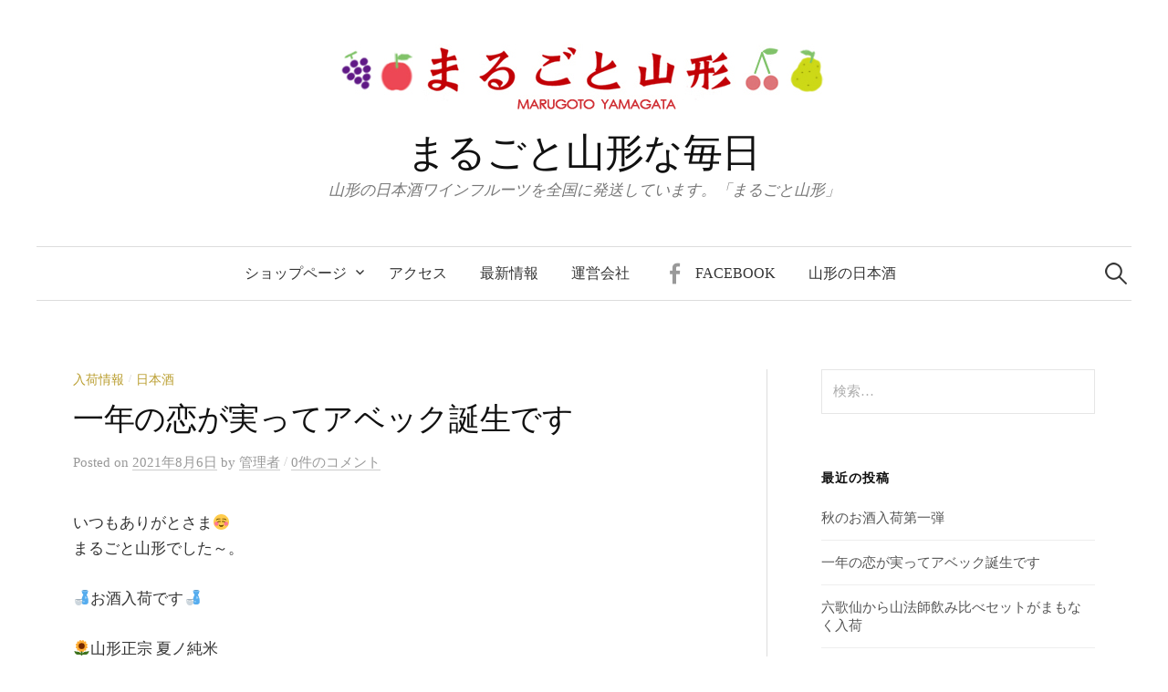

--- FILE ---
content_type: text/html; charset=UTF-8
request_url: https://yamagatamaru.jp/blog/archives/368
body_size: 40920
content:
<!DOCTYPE html>
<html lang="ja">
<head>

	
	
<meta charset="UTF-8">
<meta name="viewport" content="width=device-width, initial-scale=1">
<link rel="pingback" href="https://blog.yamagatamaru.jp/wp/xmlrpc.php">
<title>一年の恋が実ってアベック誕生です &#8211; まるごと山形な毎日</title>
<meta name='robots' content='max-image-preview:large' />
<link rel='dns-prefetch' href='//secure.gravatar.com' />
<link rel='dns-prefetch' href='//fonts.googleapis.com' />
<link rel='dns-prefetch' href='//v0.wordpress.com' />
<link rel="alternate" type="application/rss+xml" title="まるごと山形な毎日 &raquo; フィード" href="https://yamagatamaru.jp/blog/feed" />
<link rel="alternate" type="application/rss+xml" title="まるごと山形な毎日 &raquo; コメントフィード" href="https://yamagatamaru.jp/blog/comments/feed" />
<link rel="alternate" type="application/rss+xml" title="まるごと山形な毎日 &raquo; 一年の恋が実ってアベック誕生です のコメントのフィード" href="https://yamagatamaru.jp/blog/archives/368/feed" />
<script type="text/javascript">
window._wpemojiSettings = {"baseUrl":"https:\/\/s.w.org\/images\/core\/emoji\/14.0.0\/72x72\/","ext":".png","svgUrl":"https:\/\/s.w.org\/images\/core\/emoji\/14.0.0\/svg\/","svgExt":".svg","source":{"concatemoji":"https:\/\/blog.yamagatamaru.jp\/wp\/wp-includes\/js\/wp-emoji-release.min.js?ver=6.1.9"}};
/*! This file is auto-generated */
!function(e,a,t){var n,r,o,i=a.createElement("canvas"),p=i.getContext&&i.getContext("2d");function s(e,t){var a=String.fromCharCode,e=(p.clearRect(0,0,i.width,i.height),p.fillText(a.apply(this,e),0,0),i.toDataURL());return p.clearRect(0,0,i.width,i.height),p.fillText(a.apply(this,t),0,0),e===i.toDataURL()}function c(e){var t=a.createElement("script");t.src=e,t.defer=t.type="text/javascript",a.getElementsByTagName("head")[0].appendChild(t)}for(o=Array("flag","emoji"),t.supports={everything:!0,everythingExceptFlag:!0},r=0;r<o.length;r++)t.supports[o[r]]=function(e){if(p&&p.fillText)switch(p.textBaseline="top",p.font="600 32px Arial",e){case"flag":return s([127987,65039,8205,9895,65039],[127987,65039,8203,9895,65039])?!1:!s([55356,56826,55356,56819],[55356,56826,8203,55356,56819])&&!s([55356,57332,56128,56423,56128,56418,56128,56421,56128,56430,56128,56423,56128,56447],[55356,57332,8203,56128,56423,8203,56128,56418,8203,56128,56421,8203,56128,56430,8203,56128,56423,8203,56128,56447]);case"emoji":return!s([129777,127995,8205,129778,127999],[129777,127995,8203,129778,127999])}return!1}(o[r]),t.supports.everything=t.supports.everything&&t.supports[o[r]],"flag"!==o[r]&&(t.supports.everythingExceptFlag=t.supports.everythingExceptFlag&&t.supports[o[r]]);t.supports.everythingExceptFlag=t.supports.everythingExceptFlag&&!t.supports.flag,t.DOMReady=!1,t.readyCallback=function(){t.DOMReady=!0},t.supports.everything||(n=function(){t.readyCallback()},a.addEventListener?(a.addEventListener("DOMContentLoaded",n,!1),e.addEventListener("load",n,!1)):(e.attachEvent("onload",n),a.attachEvent("onreadystatechange",function(){"complete"===a.readyState&&t.readyCallback()})),(e=t.source||{}).concatemoji?c(e.concatemoji):e.wpemoji&&e.twemoji&&(c(e.twemoji),c(e.wpemoji)))}(window,document,window._wpemojiSettings);
</script>
<style type="text/css">
img.wp-smiley,
img.emoji {
	display: inline !important;
	border: none !important;
	box-shadow: none !important;
	height: 1em !important;
	width: 1em !important;
	margin: 0 0.07em !important;
	vertical-align: -0.1em !important;
	background: none !important;
	padding: 0 !important;
}
</style>
	<link rel='stylesheet' id='wp-block-library-css' href='https://blog.yamagatamaru.jp/wp/wp-includes/css/dist/block-library/style.min.css?ver=6.1.9' type='text/css' media='all' />
<style id='wp-block-library-inline-css' type='text/css'>
.has-text-align-justify{text-align:justify;}
</style>
<link rel='stylesheet' id='classic-theme-styles-css' href='https://blog.yamagatamaru.jp/wp/wp-includes/css/classic-themes.min.css?ver=1' type='text/css' media='all' />
<style id='global-styles-inline-css' type='text/css'>
body{--wp--preset--color--black: #000000;--wp--preset--color--cyan-bluish-gray: #abb8c3;--wp--preset--color--white: #ffffff;--wp--preset--color--pale-pink: #f78da7;--wp--preset--color--vivid-red: #cf2e2e;--wp--preset--color--luminous-vivid-orange: #ff6900;--wp--preset--color--luminous-vivid-amber: #fcb900;--wp--preset--color--light-green-cyan: #7bdcb5;--wp--preset--color--vivid-green-cyan: #00d084;--wp--preset--color--pale-cyan-blue: #8ed1fc;--wp--preset--color--vivid-cyan-blue: #0693e3;--wp--preset--color--vivid-purple: #9b51e0;--wp--preset--gradient--vivid-cyan-blue-to-vivid-purple: linear-gradient(135deg,rgba(6,147,227,1) 0%,rgb(155,81,224) 100%);--wp--preset--gradient--light-green-cyan-to-vivid-green-cyan: linear-gradient(135deg,rgb(122,220,180) 0%,rgb(0,208,130) 100%);--wp--preset--gradient--luminous-vivid-amber-to-luminous-vivid-orange: linear-gradient(135deg,rgba(252,185,0,1) 0%,rgba(255,105,0,1) 100%);--wp--preset--gradient--luminous-vivid-orange-to-vivid-red: linear-gradient(135deg,rgba(255,105,0,1) 0%,rgb(207,46,46) 100%);--wp--preset--gradient--very-light-gray-to-cyan-bluish-gray: linear-gradient(135deg,rgb(238,238,238) 0%,rgb(169,184,195) 100%);--wp--preset--gradient--cool-to-warm-spectrum: linear-gradient(135deg,rgb(74,234,220) 0%,rgb(151,120,209) 20%,rgb(207,42,186) 40%,rgb(238,44,130) 60%,rgb(251,105,98) 80%,rgb(254,248,76) 100%);--wp--preset--gradient--blush-light-purple: linear-gradient(135deg,rgb(255,206,236) 0%,rgb(152,150,240) 100%);--wp--preset--gradient--blush-bordeaux: linear-gradient(135deg,rgb(254,205,165) 0%,rgb(254,45,45) 50%,rgb(107,0,62) 100%);--wp--preset--gradient--luminous-dusk: linear-gradient(135deg,rgb(255,203,112) 0%,rgb(199,81,192) 50%,rgb(65,88,208) 100%);--wp--preset--gradient--pale-ocean: linear-gradient(135deg,rgb(255,245,203) 0%,rgb(182,227,212) 50%,rgb(51,167,181) 100%);--wp--preset--gradient--electric-grass: linear-gradient(135deg,rgb(202,248,128) 0%,rgb(113,206,126) 100%);--wp--preset--gradient--midnight: linear-gradient(135deg,rgb(2,3,129) 0%,rgb(40,116,252) 100%);--wp--preset--duotone--dark-grayscale: url('#wp-duotone-dark-grayscale');--wp--preset--duotone--grayscale: url('#wp-duotone-grayscale');--wp--preset--duotone--purple-yellow: url('#wp-duotone-purple-yellow');--wp--preset--duotone--blue-red: url('#wp-duotone-blue-red');--wp--preset--duotone--midnight: url('#wp-duotone-midnight');--wp--preset--duotone--magenta-yellow: url('#wp-duotone-magenta-yellow');--wp--preset--duotone--purple-green: url('#wp-duotone-purple-green');--wp--preset--duotone--blue-orange: url('#wp-duotone-blue-orange');--wp--preset--font-size--small: 13px;--wp--preset--font-size--medium: 20px;--wp--preset--font-size--large: 36px;--wp--preset--font-size--x-large: 42px;--wp--preset--spacing--20: 0.44rem;--wp--preset--spacing--30: 0.67rem;--wp--preset--spacing--40: 1rem;--wp--preset--spacing--50: 1.5rem;--wp--preset--spacing--60: 2.25rem;--wp--preset--spacing--70: 3.38rem;--wp--preset--spacing--80: 5.06rem;}:where(.is-layout-flex){gap: 0.5em;}body .is-layout-flow > .alignleft{float: left;margin-inline-start: 0;margin-inline-end: 2em;}body .is-layout-flow > .alignright{float: right;margin-inline-start: 2em;margin-inline-end: 0;}body .is-layout-flow > .aligncenter{margin-left: auto !important;margin-right: auto !important;}body .is-layout-constrained > .alignleft{float: left;margin-inline-start: 0;margin-inline-end: 2em;}body .is-layout-constrained > .alignright{float: right;margin-inline-start: 2em;margin-inline-end: 0;}body .is-layout-constrained > .aligncenter{margin-left: auto !important;margin-right: auto !important;}body .is-layout-constrained > :where(:not(.alignleft):not(.alignright):not(.alignfull)){max-width: var(--wp--style--global--content-size);margin-left: auto !important;margin-right: auto !important;}body .is-layout-constrained > .alignwide{max-width: var(--wp--style--global--wide-size);}body .is-layout-flex{display: flex;}body .is-layout-flex{flex-wrap: wrap;align-items: center;}body .is-layout-flex > *{margin: 0;}:where(.wp-block-columns.is-layout-flex){gap: 2em;}.has-black-color{color: var(--wp--preset--color--black) !important;}.has-cyan-bluish-gray-color{color: var(--wp--preset--color--cyan-bluish-gray) !important;}.has-white-color{color: var(--wp--preset--color--white) !important;}.has-pale-pink-color{color: var(--wp--preset--color--pale-pink) !important;}.has-vivid-red-color{color: var(--wp--preset--color--vivid-red) !important;}.has-luminous-vivid-orange-color{color: var(--wp--preset--color--luminous-vivid-orange) !important;}.has-luminous-vivid-amber-color{color: var(--wp--preset--color--luminous-vivid-amber) !important;}.has-light-green-cyan-color{color: var(--wp--preset--color--light-green-cyan) !important;}.has-vivid-green-cyan-color{color: var(--wp--preset--color--vivid-green-cyan) !important;}.has-pale-cyan-blue-color{color: var(--wp--preset--color--pale-cyan-blue) !important;}.has-vivid-cyan-blue-color{color: var(--wp--preset--color--vivid-cyan-blue) !important;}.has-vivid-purple-color{color: var(--wp--preset--color--vivid-purple) !important;}.has-black-background-color{background-color: var(--wp--preset--color--black) !important;}.has-cyan-bluish-gray-background-color{background-color: var(--wp--preset--color--cyan-bluish-gray) !important;}.has-white-background-color{background-color: var(--wp--preset--color--white) !important;}.has-pale-pink-background-color{background-color: var(--wp--preset--color--pale-pink) !important;}.has-vivid-red-background-color{background-color: var(--wp--preset--color--vivid-red) !important;}.has-luminous-vivid-orange-background-color{background-color: var(--wp--preset--color--luminous-vivid-orange) !important;}.has-luminous-vivid-amber-background-color{background-color: var(--wp--preset--color--luminous-vivid-amber) !important;}.has-light-green-cyan-background-color{background-color: var(--wp--preset--color--light-green-cyan) !important;}.has-vivid-green-cyan-background-color{background-color: var(--wp--preset--color--vivid-green-cyan) !important;}.has-pale-cyan-blue-background-color{background-color: var(--wp--preset--color--pale-cyan-blue) !important;}.has-vivid-cyan-blue-background-color{background-color: var(--wp--preset--color--vivid-cyan-blue) !important;}.has-vivid-purple-background-color{background-color: var(--wp--preset--color--vivid-purple) !important;}.has-black-border-color{border-color: var(--wp--preset--color--black) !important;}.has-cyan-bluish-gray-border-color{border-color: var(--wp--preset--color--cyan-bluish-gray) !important;}.has-white-border-color{border-color: var(--wp--preset--color--white) !important;}.has-pale-pink-border-color{border-color: var(--wp--preset--color--pale-pink) !important;}.has-vivid-red-border-color{border-color: var(--wp--preset--color--vivid-red) !important;}.has-luminous-vivid-orange-border-color{border-color: var(--wp--preset--color--luminous-vivid-orange) !important;}.has-luminous-vivid-amber-border-color{border-color: var(--wp--preset--color--luminous-vivid-amber) !important;}.has-light-green-cyan-border-color{border-color: var(--wp--preset--color--light-green-cyan) !important;}.has-vivid-green-cyan-border-color{border-color: var(--wp--preset--color--vivid-green-cyan) !important;}.has-pale-cyan-blue-border-color{border-color: var(--wp--preset--color--pale-cyan-blue) !important;}.has-vivid-cyan-blue-border-color{border-color: var(--wp--preset--color--vivid-cyan-blue) !important;}.has-vivid-purple-border-color{border-color: var(--wp--preset--color--vivid-purple) !important;}.has-vivid-cyan-blue-to-vivid-purple-gradient-background{background: var(--wp--preset--gradient--vivid-cyan-blue-to-vivid-purple) !important;}.has-light-green-cyan-to-vivid-green-cyan-gradient-background{background: var(--wp--preset--gradient--light-green-cyan-to-vivid-green-cyan) !important;}.has-luminous-vivid-amber-to-luminous-vivid-orange-gradient-background{background: var(--wp--preset--gradient--luminous-vivid-amber-to-luminous-vivid-orange) !important;}.has-luminous-vivid-orange-to-vivid-red-gradient-background{background: var(--wp--preset--gradient--luminous-vivid-orange-to-vivid-red) !important;}.has-very-light-gray-to-cyan-bluish-gray-gradient-background{background: var(--wp--preset--gradient--very-light-gray-to-cyan-bluish-gray) !important;}.has-cool-to-warm-spectrum-gradient-background{background: var(--wp--preset--gradient--cool-to-warm-spectrum) !important;}.has-blush-light-purple-gradient-background{background: var(--wp--preset--gradient--blush-light-purple) !important;}.has-blush-bordeaux-gradient-background{background: var(--wp--preset--gradient--blush-bordeaux) !important;}.has-luminous-dusk-gradient-background{background: var(--wp--preset--gradient--luminous-dusk) !important;}.has-pale-ocean-gradient-background{background: var(--wp--preset--gradient--pale-ocean) !important;}.has-electric-grass-gradient-background{background: var(--wp--preset--gradient--electric-grass) !important;}.has-midnight-gradient-background{background: var(--wp--preset--gradient--midnight) !important;}.has-small-font-size{font-size: var(--wp--preset--font-size--small) !important;}.has-medium-font-size{font-size: var(--wp--preset--font-size--medium) !important;}.has-large-font-size{font-size: var(--wp--preset--font-size--large) !important;}.has-x-large-font-size{font-size: var(--wp--preset--font-size--x-large) !important;}
.wp-block-navigation a:where(:not(.wp-element-button)){color: inherit;}
:where(.wp-block-columns.is-layout-flex){gap: 2em;}
.wp-block-pullquote{font-size: 1.5em;line-height: 1.6;}
</style>
<link rel='stylesheet' id='whats-new-style-css' href='https://blog.yamagatamaru.jp/wp/wp-content/plugins/whats-new-genarator/whats-new.css?ver=2.0.2' type='text/css' media='all' />
<link rel='stylesheet' id='graphy-font-css' href='https://fonts.googleapis.com/css?family=Lora%3A400%2C400italic%2C700&#038;subset=latin%2Clatin-ext' type='text/css' media='all' />
<link rel='stylesheet' id='genericons-css' href='https://blog.yamagatamaru.jp/wp/wp-content/plugins/jetpack/_inc/genericons/genericons/genericons.css?ver=3.1' type='text/css' media='all' />
<link rel='stylesheet' id='normalize-css' href='https://blog.yamagatamaru.jp/wp/wp-content/themes/graphy/css/normalize.css?ver=4.1.1' type='text/css' media='all' />
<link rel='stylesheet' id='graphy-style-css' href='https://blog.yamagatamaru.jp/wp/wp-content/themes/graphy/style.css?ver=2.3.0' type='text/css' media='all' />
<link rel='stylesheet' id='graphy-style-ja-css' href='https://blog.yamagatamaru.jp/wp/wp-content/themes/graphy/css/ja.css' type='text/css' media='all' />
<link rel='stylesheet' id='jetpack_css-css' href='https://blog.yamagatamaru.jp/wp/wp-content/plugins/jetpack/css/jetpack.css?ver=9.0.5' type='text/css' media='all' />

<script>
if (document.location.protocol != "https:") {
    document.location = document.URL.replace(/^http:/i, "https:");
}
</script>
<script type='text/javascript' src='https://blog.yamagatamaru.jp/wp/wp-includes/js/jquery/jquery.min.js?ver=3.6.1' id='jquery-core-js'></script>
<script type='text/javascript' src='https://blog.yamagatamaru.jp/wp/wp-includes/js/jquery/jquery-migrate.min.js?ver=3.3.2' id='jquery-migrate-js'></script>
<link rel="https://api.w.org/" href="https://yamagatamaru.jp/blog/wp-json/" /><link rel="alternate" type="application/json" href="https://yamagatamaru.jp/blog/wp-json/wp/v2/posts/368" /><link rel="EditURI" type="application/rsd+xml" title="RSD" href="https://blog.yamagatamaru.jp/wp/xmlrpc.php?rsd" />
<link rel="wlwmanifest" type="application/wlwmanifest+xml" href="https://blog.yamagatamaru.jp/wp/wp-includes/wlwmanifest.xml" />
<meta name="generator" content="WordPress 6.1.9" />
<link rel="canonical" href="https://yamagatamaru.jp/blog/archives/368" />
<link rel='shortlink' href='https://wp.me/paZDJD-5W' />
<link rel="alternate" type="application/json+oembed" href="https://yamagatamaru.jp/blog/wp-json/oembed/1.0/embed?url=https%3A%2F%2Fyamagatamaru.jp%2Fblog%2Farchives%2F368" />
<link rel="alternate" type="text/xml+oembed" href="https://yamagatamaru.jp/blog/wp-json/oembed/1.0/embed?url=https%3A%2F%2Fyamagatamaru.jp%2Fblog%2Farchives%2F368&#038;format=xml" />
<style type='text/css'>img#wpstats{display:none}</style>	<style type="text/css">
		/* Colors */
				
				/* Logo */
			.site-logo {
											}
						</style>
	<style type="text/css">.recentcomments a{display:inline !important;padding:0 !important;margin:0 !important;}</style><style>.simplemap img{max-width:none !important;padding:0 !important;margin:0 !important;}.staticmap,.staticmap img{max-width:100% !important;height:auto !important;}.simplemap .simplemap-content{display:none;}</style>
<script>var google_map_api_key = "AIzaSyBJcgY6NV8BwPzpDl3DgrIUhcYgFV3JwB4";</script>
<!-- BEGIN: WP Social Bookmarking Light HEAD -->


<script>
    (function (d, s, id) {
        var js, fjs = d.getElementsByTagName(s)[0];
        if (d.getElementById(id)) return;
        js = d.createElement(s);
        js.id = id;
        js.src = "//connect.facebook.net/ja_JP/sdk.js#xfbml=1&version=v2.7";
        fjs.parentNode.insertBefore(js, fjs);
    }(document, 'script', 'facebook-jssdk'));
</script>

<style type="text/css">
    .wp_social_bookmarking_light{
    border: 0 !important;
    padding: 10px 0 20px 0 !important;
    margin: 0 !important;
}
.wp_social_bookmarking_light div{
    float: left !important;
    border: 0 !important;
    padding: 0 !important;
    margin: 0 5px 0px 0 !important;
    min-height: 30px !important;
    line-height: 18px !important;
    text-indent: 0 !important;
}
.wp_social_bookmarking_light img{
    border: 0 !important;
    padding: 0;
    margin: 0;
    vertical-align: top !important;
}
.wp_social_bookmarking_light_clear{
    clear: both !important;
}
#fb-root{
    display: none;
}
.wsbl_facebook_like iframe{
    max-width: none !important;
}
.wsbl_pinterest a{
    border: 0px !important;
}
</style>
<!-- END: WP Social Bookmarking Light HEAD -->

<!-- Jetpack Open Graph Tags -->
<meta property="og:type" content="article" />
<meta property="og:title" content="一年の恋が実ってアベック誕生です" />
<meta property="og:url" content="https://yamagatamaru.jp/blog/archives/368" />
<meta property="og:description" content="いつもありがとさま☺ まるごと山形でした～。 🍶お酒入荷です🍶 🌻山形正宗 夏ノ純米 深夜の部men&amp;&hellip;" />
<meta property="article:published_time" content="2021-08-06T06:22:09+00:00" />
<meta property="article:modified_time" content="2021-08-05T06:23:56+00:00" />
<meta property="og:site_name" content="まるごと山形な毎日" />
<meta property="og:image" content="https://blog.yamagatamaru.jp/wp/wp-content/uploads/2021/08/æ·±å¤ã®é¨3æ¬ã»ãã.jpg" />
<meta property="og:image:width" content="710" />
<meta property="og:image:height" content="710" />
<meta property="og:locale" content="ja_JP" />
<meta name="twitter:text:title" content="一年の恋が実ってアベック誕生です" />
<meta name="twitter:image" content="https://blog.yamagatamaru.jp/wp/wp-content/uploads/2021/08/æ·±å¤ã®é¨3æ¬ã»ãã.jpg?w=640" />
<meta name="twitter:card" content="summary_large_image" />

<!-- End Jetpack Open Graph Tags -->
	
	<!-- Global site tag (gtag.js) - Google Analytics -->
<script async src="https://www.googletagmanager.com/gtag/js?id=UA-61865741-1"></script>
<script>
  window.dataLayer = window.dataLayer || [];
  function gtag(){dataLayer.push(arguments);}
  gtag('js', new Date());

  gtag('config', 'UA-61865741-1');
</script>

	
	
</head>

<body class="post-template-default single single-post postid-368 single-format-standard has-sidebar footer-0 has-avatars">
<div id="page" class="hfeed site">
	<a class="skip-link screen-reader-text" href="#content">コンテンツへスキップ</a>

	<header id="masthead" class="site-header">

		<div class="site-branding">
				<div class="site-logo"><a href="https://yamagatamaru.jp/blog/" rel="home"><img alt="" src="http://blog.yamagatamaru.jp/wp/wp-content/uploads/2019/05/看板-くだもの.jpg" /></a></div>
				<div class="site-title"><a href="https://yamagatamaru.jp/blog/" rel="home">まるごと山形な毎日</a></div>
						<div class="site-description">山形の日本酒ワインフルーツを全国に発送しています。「まるごと山形」</div>
						</div><!-- .site-branding -->

				<nav id="site-navigation" class="main-navigation">
			<button class="menu-toggle"><span class="menu-text">メニュー</span></button>
			<div class="menu-%e3%83%98%e3%83%83%e3%83%80%e3%83%bc%e3%83%a1%e3%83%8b%e3%83%a5%e3%83%bc-container"><ul id="menu-%e3%83%98%e3%83%83%e3%83%80%e3%83%bc%e3%83%a1%e3%83%8b%e3%83%a5%e3%83%bc" class="menu"><li id="menu-item-159" class="menu-item menu-item-type-custom menu-item-object-custom menu-item-has-children menu-item-159"><a href="https://yamagatamaru.jp/">ショップページ</a>
<ul class="sub-menu">
	<li id="menu-item-164" class="menu-item menu-item-type-custom menu-item-object-custom menu-item-164"><a href="https://yamagatamaru.jp/shopbrand/060000000000000000/">フルーツ</a></li>
	<li id="menu-item-162" class="menu-item menu-item-type-custom menu-item-object-custom menu-item-162"><a href="https://yamagatamaru.jp/shopbrand/024000000000000000/">日本酒</a></li>
	<li id="menu-item-163" class="menu-item menu-item-type-custom menu-item-object-custom menu-item-163"><a href="https://yamagatamaru.jp/shopbrand/046000000000000000/">ワイン</a></li>
	<li id="menu-item-166" class="menu-item menu-item-type-custom menu-item-object-custom menu-item-166"><a href="https://yamagatamaru.jp/shopbrand/067000000000000000/">焼酎</a></li>
	<li id="menu-item-167" class="menu-item menu-item-type-custom menu-item-object-custom menu-item-167"><a href="https://yamagatamaru.jp/shopbrand/062000000000000000/">郷土料理</a></li>
	<li id="menu-item-165" class="menu-item menu-item-type-custom menu-item-object-custom menu-item-165"><a href="https://yamagatamaru.jp/shopbrand/044000000000000000/">野菜</a></li>
	<li id="menu-item-168" class="menu-item menu-item-type-custom menu-item-object-custom menu-item-168"><a href="https://yamagatamaru.jp/shopbrand/052000000000000000/">麺類・調味料</a></li>
</ul>
</li>
<li id="menu-item-157" class="menu-item menu-item-type-post_type menu-item-object-page menu-item-157"><a href="https://yamagatamaru.jp/blog/access">アクセス</a></li>
<li id="menu-item-158" class="menu-item menu-item-type-post_type menu-item-object-page menu-item-158"><a href="https://yamagatamaru.jp/blog/top">最新情報</a></li>
<li id="menu-item-169" class="menu-item menu-item-type-custom menu-item-object-custom menu-item-169"><a href="http://maru-toshi.co.jp/">運営会社</a></li>
<li id="menu-item-170" class="menu-item menu-item-type-custom menu-item-object-custom menu-item-170"><a href="https://www.facebook.com/yamagatamaru/">Facebook</a></li>
<li id="menu-item-173" class="menu-item menu-item-type-post_type menu-item-object-page menu-item-173"><a href="https://yamagatamaru.jp/blog/%e5%b1%b1%e5%bd%a2%e3%81%ae%e6%97%a5%e6%9c%ac%e9%85%92">山形の日本酒</a></li>
</ul></div>						<form role="search" method="get" class="search-form" action="https://yamagatamaru.jp/blog/">
				<label>
					<span class="screen-reader-text">検索:</span>
					<input type="search" class="search-field" placeholder="検索&hellip;" value="" name="s" />
				</label>
				<input type="submit" class="search-submit" value="検索" />
			</form>					</nav><!-- #site-navigation -->
		
		
	</header><!-- #masthead -->

	<div id="content" class="site-content">

	<div id="primary" class="content-area">
		<main id="main" class="site-main">

		
			
<div class="post-full post-full-summary">
	<article id="post-368" class="post-368 post type-post status-publish format-standard hentry category-news category-sake">
		<header class="entry-header">
			<div class="cat-links"><a rel="category tag" href="https://yamagatamaru.jp/blog/archives/category/news" class="category category-2">入荷情報</a><span class="category-sep">/</span><a rel="category tag" href="https://yamagatamaru.jp/blog/archives/category/sake" class="category category-55">日本酒</a></div><!-- .cat-links -->
			<h1 class="entry-title">一年の恋が実ってアベック誕生です</h1>
				<div class="entry-meta">
		Posted		<span class="posted-on">on		<a href="https://yamagatamaru.jp/blog/archives/368" rel="bookmark"><time class="entry-date published updated" datetime="2021-08-06T15:22:09+09:00">2021年8月6日</time></a>		</span>
		<span class="byline">by			<span class="author vcard">
				<a class="url fn n" href="https://yamagatamaru.jp/blog/archives/author/wpmaster" title="管理者 の投稿をすべて表示"><span class="author-name">管理者</span></a>
			</span>
		</span>
					<span class="entry-meta-sep"> / </span>
			<span class="comments-link">
				<a href="https://yamagatamaru.jp/blog/archives/368#respond">0件のコメント</a>			</span>
			</div><!-- .entry-meta -->
						</header><!-- .entry-header -->

		<div class="entry-content">
			<p>いつもありがとさま☺<br />
まるごと山形でした～。</p>
<p>🍶お酒入荷です🍶</p>
<p>🌻山形正宗 夏ノ純米<br />
<a href="https://yamagatamaru.jp/shopdetail/000000002763/">深夜の部men&amp;woman アベック誕生！<img decoding="async" class="alignnone size-full wp-image-369" src="https://blog.yamagatamaru.jp/wp/wp-content/uploads/2021/08/深夜の部3本セット.jpg" alt="" width="710" height="710" srcset="https://blog.yamagatamaru.jp/wp/wp-content/uploads/2021/08/深夜の部3本セット.jpg 710w, https://blog.yamagatamaru.jp/wp/wp-content/uploads/2021/08/深夜の部3本セット-300x300.jpg 300w, https://blog.yamagatamaru.jp/wp/wp-content/uploads/2021/08/深夜の部3本セット-700x700.jpg 700w, https://blog.yamagatamaru.jp/wp/wp-content/uploads/2021/08/深夜の部3本セット-150x150.jpg 150w" sizes="(max-width: 710px) 100vw, 710px" /></a></p>
<p>♂コロナ太り？男性の誘い　「うちで飲まない？」<br />
♀さらりとかわす女性「お店で飲みましょ」<br />
ラベルが会話になって話題になった2020年深夜の部の二人。</p>
<p>1年経ってめでたく結ばれることになりました💕<br />
フレッシュな二人を祝福するかのようにレモネードを思わせる柑橘系のさわやな酸味と甘みが特徴。しっかりと冷やしてお楽しみください。</p>
<p>🍶アベック誕生<br />
＜基本お酒データ＞<br />
山形県産出羽燦々100%使用<br />
精米歩合：60%<br />
アルコール度数：16%</p>
<p>🍶深夜の部Men＆Woman<br />
＜基本お酒データ＞<br />
岡山県産雄町100%使用<br />
精米歩合：65%<br />
きもと造り<br />
アルコール度数：16%</p>
<p>実は、男性と女性でビンテージ違い。<br />
男性：2018　女性：2019</p>
<p>味わいの違いはいかに？！</p>
<p>スタッフNちゃんは深夜の部menはぽっちゃりしてるのに、一年経ったらスリムになってるからもしかして別の人とむすばれたのか？なんて妄想をしております💕</p>
<p>カップルで、家族で、お店で、それぞれの楽しみ方で飲み比べをお楽しみください。</p>
<div class='wp_social_bookmarking_light'>
            <div class="wsbl_hatena"><a href='//b.hatena.ne.jp/add?mode=confirm&url=https%3A%2F%2Fyamagatamaru.jp%2Fblog%2Farchives%2F368&title=%E4%B8%80%E5%B9%B4%E3%81%AE%E6%81%8B%E3%81%8C%E5%AE%9F%E3%81%A3%E3%81%A6%E3%82%A2%E3%83%99%E3%83%83%E3%82%AF%E8%AA%95%E7%94%9F%E3%81%A7%E3%81%99' title='このエントリーをはてなブックマークに追加' rel=nofollow class='wp_social_bookmarking_light_a' target=_blank><img src='https://blog.yamagatamaru.jp/wp/wp-content/plugins/wp-social-bookmarking-light/public/images/hatena.gif' alt='このエントリーをはてなブックマークに追加' title='このエントリーをはてなブックマークに追加' width='16' height='12' class='wp_social_bookmarking_light_img' /></a></div>
            <div class="wsbl_twitter"><a href="https://twitter.com/share" class="twitter-share-button" data-url="https://yamagatamaru.jp/blog/archives/368" data-text="一年の恋が実ってアベック誕生です" data-via="yamagatamaru">Tweet</a></div>
            <div class="wsbl_facebook_like"><div id="fb-root"></div><fb:like href="https://yamagatamaru.jp/blog/archives/368" layout="button_count" action="like" width="100" share="false" show_faces="false" ></fb:like></div>
            <div class="wsbl_facebook_share"><div id="fb-root"></div><fb:share-button href="https://yamagatamaru.jp/blog/archives/368" type="button_count" ></fb:share-button></div>
    </div>
<br class='wp_social_bookmarking_light_clear' />
					</div><!-- .entry-content -->

		
			<div class="author-profile">
		<div class="author-profile-avatar">
			<img alt='' src='https://secure.gravatar.com/avatar/036f6f44c7a6359b6d19a36fea0c5fa0?s=90&#038;d=mm&#038;r=g' srcset='https://secure.gravatar.com/avatar/036f6f44c7a6359b6d19a36fea0c5fa0?s=180&#038;d=mm&#038;r=g 2x' class='avatar avatar-90 photo' height='90' width='90' loading='lazy' decoding='async'/>		</div><!-- .author-profile-avatar -->
		<div class="author-profile-meta">
			<div class="author-profile-name"><strong>管理者</strong></div>
									<div class="author-profile-link menu">
				<a href="https://yamagatamaru.jp/"></a>				<a href="https://www.facebook.com/yamagatamaru/"></a>																											</div><!-- .author-profile-link -->
					</div><!-- .author-profile-meta -->
		<div class="author-profile-description">
						<a class="author-profile-description-link" href="https://yamagatamaru.jp/blog/archives/author/wpmaster" rel="author">管理者 の投稿をすべて表示</a>
		</div><!-- .author-profile-description -->
	</div><!-- .author-profile -->
	
	</article><!-- #post-## -->
</div><!-- .post-full -->

	<nav class="navigation post-navigation">
		<h2 class="screen-reader-text">投稿ナビゲーション</h2>
		<div class="nav-links">
			<div class="nav-previous"><div class="post-nav-title">古い投稿</div><a href="https://yamagatamaru.jp/blog/archives/365" rel="prev">六歌仙から山法師飲み比べセットがまもなく入荷</a></div><div class="nav-next"><div class="post-nav-title">新しい投稿</div><a href="https://yamagatamaru.jp/blog/archives/377" rel="next">秋のお酒入荷第一弾</a></div>		</div><!-- .nav-links -->
	</nav><!-- .post-navigation -->
	

			
<div id="comments" class="comments-area">

	
	
	
		<div id="respond" class="comment-respond">
		<h3 id="reply-title" class="comment-reply-title">コメントする <small><a rel="nofollow" id="cancel-comment-reply-link" href="/archives/368#respond" style="display:none;">コメントをキャンセル</a></small></h3><form action="https://blog.yamagatamaru.jp/wp/wp-comments-post.php" method="post" id="commentform" class="comment-form" novalidate><p class="comment-notes"><span id="email-notes">メールアドレスが公開されることはありません。</span> <span class="required-field-message"><span class="required">※</span> が付いている欄は必須項目です</span></p><p class="comment-form-comment"><label for="comment">コメント <span class="required">※</span></label> <textarea id="comment" name="comment" cols="45" rows="8" maxlength="65525" required></textarea></p><p class="comment-form-author"><label for="author">名前 <span class="required">※</span></label> <input id="author" name="author" type="text" value="" size="30" maxlength="245" autocomplete="name" required /></p>
<p class="comment-form-email"><label for="email">メール <span class="required">※</span></label> <input id="email" name="email" type="email" value="" size="30" maxlength="100" aria-describedby="email-notes" autocomplete="email" required /></p>
<p class="comment-form-url"><label for="url">サイト</label> <input id="url" name="url" type="url" value="" size="30" maxlength="200" autocomplete="url" /></p>
<p class="comment-subscription-form"><input type="checkbox" name="subscribe_comments" id="subscribe_comments" value="subscribe" style="width: auto; -moz-appearance: checkbox; -webkit-appearance: checkbox;" /> <label class="subscribe-label" id="subscribe-label" for="subscribe_comments">新しいコメントをメールで通知</label></p><p class="comment-subscription-form"><input type="checkbox" name="subscribe_blog" id="subscribe_blog" value="subscribe" style="width: auto; -moz-appearance: checkbox; -webkit-appearance: checkbox;" /> <label class="subscribe-label" id="subscribe-blog-label" for="subscribe_blog">新しい投稿をメールで受け取る</label></p><p class="form-submit"><input name="submit" type="submit" id="submit" class="submit" value="コメントを送信" /> <input type='hidden' name='comment_post_ID' value='368' id='comment_post_ID' />
<input type='hidden' name='comment_parent' id='comment_parent' value='0' />
</p><p style="display: none;"><input type="hidden" id="akismet_comment_nonce" name="akismet_comment_nonce" value="ed5035cc53" /></p><input type="hidden" id="ak_js" name="ak_js" value="103"/><textarea name="ak_hp_textarea" cols="45" rows="8" maxlength="100" style="display: none !important;"></textarea></form>	</div><!-- #respond -->
	
</div><!-- #comments -->

		
		</main><!-- #main -->
	</div><!-- #primary -->


<div id="secondary" class="sidebar-area" role="complementary">
		<div class="normal-sidebar widget-area">
		<aside id="search-2" class="widget widget_search"><form role="search" method="get" class="search-form" action="https://yamagatamaru.jp/blog/">
				<label>
					<span class="screen-reader-text">検索:</span>
					<input type="search" class="search-field" placeholder="検索&hellip;" value="" name="s" />
				</label>
				<input type="submit" class="search-submit" value="検索" />
			</form></aside>
		<aside id="recent-posts-2" class="widget widget_recent_entries">
		<h2 class="widget-title">最近の投稿</h2>
		<ul>
											<li>
					<a href="https://yamagatamaru.jp/blog/archives/377">秋のお酒入荷第一弾</a>
									</li>
											<li>
					<a href="https://yamagatamaru.jp/blog/archives/368" aria-current="page">一年の恋が実ってアベック誕生です</a>
									</li>
											<li>
					<a href="https://yamagatamaru.jp/blog/archives/365">六歌仙から山法師飲み比べセットがまもなく入荷</a>
									</li>
											<li>
					<a href="https://yamagatamaru.jp/blog/archives/371">イエローマジックからパンプアップルージュ2020入荷</a>
									</li>
											<li>
					<a href="https://yamagatamaru.jp/blog/archives/362">山川光男あき2021　ご予約スタート</a>
									</li>
					</ul>

		</aside><aside id="recent-comments-2" class="widget widget_recent_comments"><h2 class="widget-title">最近のコメント</h2><ul id="recentcomments"></ul></aside><aside id="archives-2" class="widget widget_archive"><h2 class="widget-title">アーカイブ</h2>
			<ul>
					<li><a href='https://yamagatamaru.jp/blog/archives/date/2021/08'>2021年8月</a></li>
	<li><a href='https://yamagatamaru.jp/blog/archives/date/2020/10'>2020年10月</a></li>
	<li><a href='https://yamagatamaru.jp/blog/archives/date/2020/07'>2020年7月</a></li>
	<li><a href='https://yamagatamaru.jp/blog/archives/date/2020/05'>2020年5月</a></li>
	<li><a href='https://yamagatamaru.jp/blog/archives/date/2020/03'>2020年3月</a></li>
	<li><a href='https://yamagatamaru.jp/blog/archives/date/2020/01'>2020年1月</a></li>
	<li><a href='https://yamagatamaru.jp/blog/archives/date/2019/10'>2019年10月</a></li>
	<li><a href='https://yamagatamaru.jp/blog/archives/date/2019/08'>2019年8月</a></li>
	<li><a href='https://yamagatamaru.jp/blog/archives/date/2019/07'>2019年7月</a></li>
	<li><a href='https://yamagatamaru.jp/blog/archives/date/2019/06'>2019年6月</a></li>
	<li><a href='https://yamagatamaru.jp/blog/archives/date/2019/05'>2019年5月</a></li>
	<li><a href='https://yamagatamaru.jp/blog/archives/date/2019/04'>2019年4月</a></li>
	<li><a href='https://yamagatamaru.jp/blog/archives/date/2019/03'>2019年3月</a></li>
	<li><a href='https://yamagatamaru.jp/blog/archives/date/2019/02'>2019年2月</a></li>
	<li><a href='https://yamagatamaru.jp/blog/archives/date/2018/11'>2018年11月</a></li>
	<li><a href='https://yamagatamaru.jp/blog/archives/date/2018/10'>2018年10月</a></li>
			</ul>

			</aside><aside id="categories-2" class="widget widget_categories"><h2 class="widget-title">カテゴリー</h2>
			<ul>
					<li class="cat-item cat-item-4"><a href="https://yamagatamaru.jp/blog/archives/category/news-2">お知らせ</a>
</li>
	<li class="cat-item cat-item-56"><a href="https://yamagatamaru.jp/blog/archives/category/wine">ワイン</a>
</li>
	<li class="cat-item cat-item-3"><a href="https://yamagatamaru.jp/blog/archives/category/topics">今日の山形</a>
</li>
	<li class="cat-item cat-item-2"><a href="https://yamagatamaru.jp/blog/archives/category/news">入荷情報</a>
</li>
	<li class="cat-item cat-item-6"><a href="https://yamagatamaru.jp/blog/archives/category/report">取材レポート</a>
</li>
	<li class="cat-item cat-item-55"><a href="https://yamagatamaru.jp/blog/archives/category/sake">日本酒</a>
</li>
	<li class="cat-item cat-item-1"><a href="https://yamagatamaru.jp/blog/archives/category/%e6%9c%aa%e5%88%86%e9%a1%9e">未分類</a>
</li>
			</ul>

			</aside>	</div><!-- .normal-sidebar -->
	</div><!-- #secondary -->

	</div><!-- #content -->

	<footer id="colophon" class="site-footer">

		
		<div class="site-bottom">

			<div class="site-info">
				<div class="site-copyright">
					&copy; 2026 <a href="https://yamagatamaru.jp/blog/" rel="home">まるごと山形な毎日</a>
				</div><!-- .site-copyright -->
				<div class="site-credit">
					Powered by <a href="https://ja.wordpress.org/">WordPress</a>				<span class="site-credit-sep"> | </span>
					Theme: <a href="http://themegraphy.com/ja/wordpress-themes/graphy/">Graphy</a> by Themegraphy				</div><!-- .site-credit -->
			</div><!-- .site-info -->

		</div><!-- .site-bottom -->

	</footer><!-- #colophon -->
</div><!-- #page -->

	<div style="display:none">
	<div class="grofile-hash-map-036f6f44c7a6359b6d19a36fea0c5fa0">
	</div>
	</div>

<!-- BEGIN: WP Social Bookmarking Light FOOTER -->
    <script>!function(d,s,id){var js,fjs=d.getElementsByTagName(s)[0],p=/^http:/.test(d.location)?'http':'https';if(!d.getElementById(id)){js=d.createElement(s);js.id=id;js.src=p+'://platform.twitter.com/widgets.js';fjs.parentNode.insertBefore(js,fjs);}}(document, 'script', 'twitter-wjs');</script>


<!-- END: WP Social Bookmarking Light FOOTER -->
<script type='text/javascript' src='https://secure.gravatar.com/js/gprofiles.js?ver=202605' id='grofiles-cards-js'></script>
<script type='text/javascript' id='wpgroho-js-extra'>
/* <![CDATA[ */
var WPGroHo = {"my_hash":""};
/* ]]> */
</script>
<script type='text/javascript' src='https://blog.yamagatamaru.jp/wp/wp-content/plugins/jetpack/modules/wpgroho.js?ver=9.0.5' id='wpgroho-js'></script>
<script type='text/javascript' src='https://blog.yamagatamaru.jp/wp/wp-content/themes/graphy/js/skip-link-focus-fix.js?ver=20160525' id='graphy-skip-link-focus-fix-js'></script>
<script type='text/javascript' src='https://blog.yamagatamaru.jp/wp/wp-content/themes/graphy/js/navigation.js?ver=20160525' id='graphy-navigation-js'></script>
<script type='text/javascript' src='https://blog.yamagatamaru.jp/wp/wp-content/themes/graphy/js/doubletaptogo.min.js?ver=1.0.0' id='double-tap-to-go-js'></script>
<script type='text/javascript' src='https://blog.yamagatamaru.jp/wp/wp-includes/js/comment-reply.min.js?ver=6.1.9' id='comment-reply-js'></script>
<script type='text/javascript' src='https://blog.yamagatamaru.jp/wp/wp-content/themes/graphy/js/functions.js?ver=20160822' id='graphy-functions-js'></script>
<script async="async" type='text/javascript' src='https://blog.yamagatamaru.jp/wp/wp-content/plugins/akismet/_inc/form.js?ver=4.1.9' id='akismet-form-js'></script>
<script type='text/javascript' src='https://stats.wp.com/e-202605.js' async='async' defer='defer'></script>
<script type='text/javascript'>
	_stq = window._stq || [];
	_stq.push([ 'view', {v:'ext',j:'1:9.0.5',blog:'162454113',post:'368',tz:'9',srv:'blog.yamagatamaru.jp'} ]);
	_stq.push([ 'clickTrackerInit', '162454113', '368' ]);
</script>

</body>
</html>
